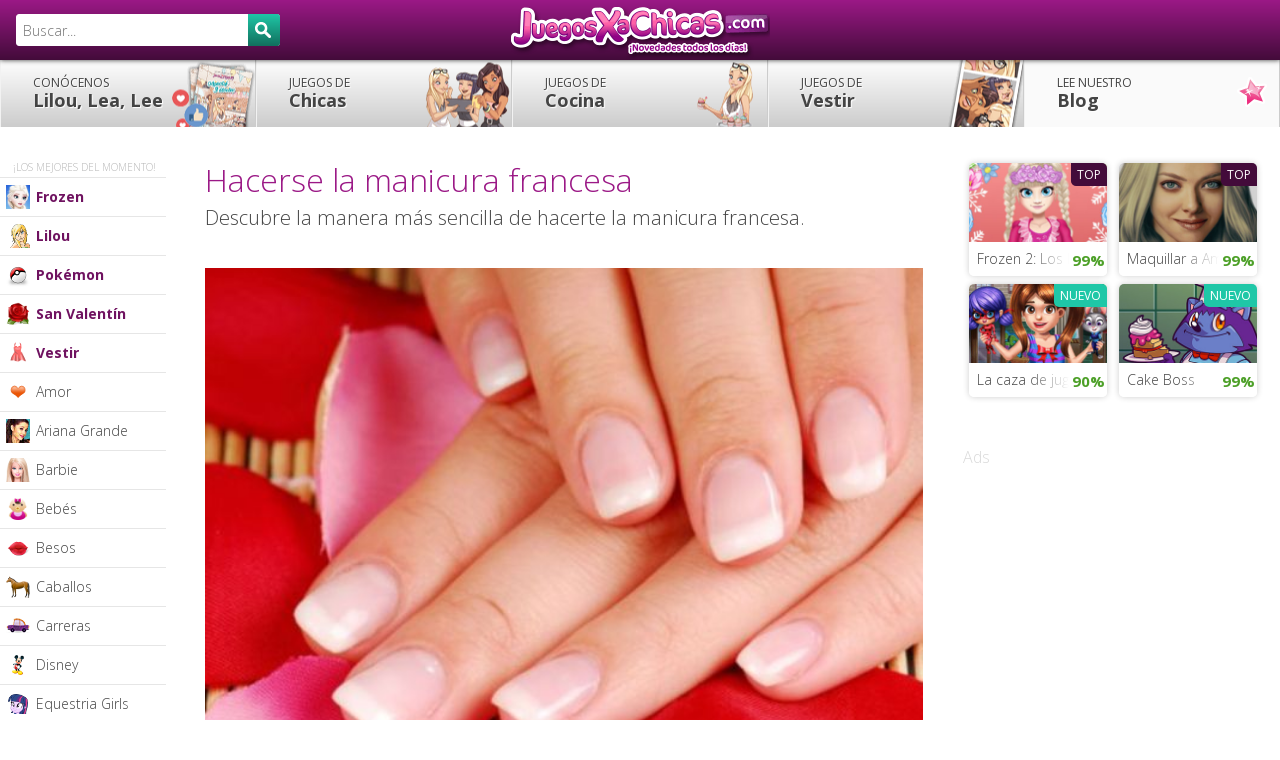

--- FILE ---
content_type: text/html; charset=utf-8
request_url: https://www.juegosxachicas.com/blog/hacerse-la-manicura-francesa.html
body_size: 12234
content:
<!doctype html><html lang="es"> <head> <title>Hacerse la manicura francesa - Blog de trucos de belleza y pelo - Juegos Xa Chicas</title> <meta name="Description" content="Descubre la manera más sencilla de hacerte la manicura francesa. Escrito por tus amigas Lilou, Lea y Lee..."/> <meta property="og:type" content="article"/> <meta property="fb:app_id" content="127138113968430"/> <meta property="og:title" content="Hacerse la manicura francesa"/> <meta property="og:site_name" content="juegos de chicas"/> <meta property="og:url" content="https://www.juegosxachicas.com/blog/hacerse-la-manicura-francesa.html"/> <meta property="og:image" content="https://www.juegosxachicas.com/local/cache-vignettes/L280xH160/0ca844211ba21d0f7555ce284930da-174ed.jpg"/> <meta property="og:image:width" content="280"/> <meta property="og:image:height" content="160"/> <meta property="og:description" content="Descubre la manera más sencilla de hacerte la manicura francesa. ¡Pulsa aquí para visitar JuegosXaChicas.com!"/> <meta name="twitter:card" content="summary_large_image"> <meta name="twitter:site" content="@LilouLeayLee"> <meta name="twitter:creator" content="@LilouLeayLee"> <meta name="twitter:title" content="Hacerse la manicura francesa"> <meta name="twitter:description" content="Descubre la manera más sencilla de hacerte la manicura francesa."> <meta name="twitter:image" content="https://cdn.juegosxachicas.com/local/cache-vignettes/L280xH160/0ca844211ba21d0f7555ce284930da-174ed.jpg"> <meta http-equiv="Content-Type" content="text/html; charset=utf-8"/> <meta name="viewport" content="width=device-width, initial-scale=1"/> <meta http-equiv="X-UA-Compatible" content="IE=edge,chrome=1"/> <meta name="theme-color" content="#9b1986"/> <link rel="shortcut icon" type="image/x-icon" href="https://cdn.juegosxachicas.com/assets/images/favicon-es.ico"/> <link rel="author" href="https://plus.google.com/u/0/b/102366082793418599874/+juegosxachicascom/posts"/> <link rel="dns-prefetch" href="//cdn.juegosxachicas.com"/> <link rel="dns-prefetch" href="//cdn.juegosxachicas.com"/> <link rel="dns-prefetch" href="//www.drim.space"/> <link rel="dns-prefetch" href="//jwpsrv.com"/> <link rel="canonical" href="https://www.juegosxachicas.com/blog/hacerse-la-manicura-francesa.html"/> <base href="https://www.juegosxachicas.com/"/> <style> .review .review-button,.review .review-button-no,#resultrating,ul.blocs-verty li,.cbutton,a.cbutton,#proban,#proload{-moz-border-radius:5px;-webkit-border-radius:5px;border-radius:5px}.review .review-count{-moz-border-radius:5px 0 0 5px;-webkit-border-radius:5px;border-radius:5px 0 0 5px}.header{background:#430b3a;background:-webkit-gradient(linear, left top, left bottom, from(#9b1986), to(#430b3a));background:-webkit-linear-gradient(top, #9b1986, #430b3a);background:-moz-linear-gradient(top, #9b1986, #430b3a);background:-ms-linear-gradient(top, #9b1986, #430b3a);background:-o-linear-gradient(top, #9b1986, #430b3a);background:linear-gradient(to bottom, #9b1986,#430b3a);filter:progid:DXImageTransform.Microsoft.gradient(startColorstr='#9b1986', endColorstr='#430b3a',GradientType=0 )}html{font-family:sans-serif;-ms-text-size-adjust:100%;-webkit-text-size-adjust:100%}body{margin:0}a{background:transparent}h1{font-size:2em;margin:0.67em 0}img{border:0}button,input{color:inherit;font:inherit;margin:0}button{overflow:visible}button{text-transform:none}button{-webkit-appearance:button;cursor:pointer}button::-moz-focus-inner,input::-moz-focus-inner{border:0;padding:0}input{line-height:normal}html,body{height:100%}body{margin:0;padding:0;font-size:15px;line-height:1.6;font-family:'Ubuntu', 'Calibri', 'Trebuchet MS', Arial, sans-serif;font-weight:normal;color:#444}@media screen and (max-width: 1250px) and (orientation: landscape) and (-webkit-min-device-pixel-ratio: 1), (max-width: 1000px){body{padding:0;font-size:14px}} .canvas-wrapper{z-index:1;position:relative;height:auto;padding:60px 0 0 0}@media screen and (max-width: 1250px) and (orientation: landscape) and (-webkit-min-device-pixel-ratio: 1), (max-width: 1000px){.canvas-wrapper{padding:0;-moz-box-shadow:-1px 0 0 rgba(0,0,0,0.1);-webkit-box-shadow:-1px 0 0 rgba(0,0,0,0.1);box-shadow:-1px 0 0 rgba(0,0,0,0.1)}} h1{font-family:'Ribeye Marrow', cursive;font-weight:normal;color:#9b1986;line-height:1.3;margin:0 0 5px 0;font-size:32px}@media screen and (max-width: 980px){h1{font-size:24px}} h3{font-weight:bold;margin:0 0 5px 0;font-size:18px}@media screen and (max-width: 980px){h3{font-size:16px}}a{color:#444;font-weight:bold}.header{width:100%;height:60px;margin:0;padding:0;background-color:#430b3a;position:fixed;top:0px;left:0;z-index:999;-moz-box-shadow:0px 0px 5px rgba(0,0,0,0.8);-webkit-box-shadow:0px 0px 5px rgba(0,0,0,0.8);box-shadow:0px 0px 5px rgba(0,0,0,0.8)}@media screen and (max-width: 1250px) and (orientation: landscape) and (-webkit-min-device-pixel-ratio: 1), (max-width: 1000px){.header{position:inherit;top:inherit}} .header-btn{float:right;position:relative}.header-btn .cbutton{margin:12px 6px 0 0}@media screen and (max-width: 980px){.header-btn{display:none}} #logo{width:260px;height:60px;position:absolute;left:50%;margin:0 -130px;background-size:100%;background-position:center center;background-repeat:no-repeat}@media screen and (max-width: 980px){#logo{width:160px;margin:0 -80px}}#logo a{width:260px;height:60px;display:block}@media screen and (max-width: 980px){#logo a{width:160px}} #canvas-menu{display:none;width:60px;height:60px;position:absolute;top:0;left:0;font-style:normal;padding:15px;cursor:pointer;z-index:1000;border-right:1px solid #430b3a}@media screen and (max-width: 1250px) and (orientation: landscape) and (-webkit-min-device-pixel-ratio: 1), (max-width: 1000px){#canvas-menu{display:block}} @media screen and (max-width: 1250px) and (orientation: landscape) and (-webkit-min-device-pixel-ratio: 1), (max-width: 1000px){.canvas-menu{position:absolute;z-index:auto;top:0;left:-241px;width:240px;height:auto;overflow:visible;display:block;float:right}} .icon-menuz{width:30px;height:30px;display:block;background:transparent url(https://cdn.juegosxachicas.com/assets/images/bkg-sprite.png?26032015) 0 -120px no-repeat}.nav-box{width:auto;height:auto;clear:both;margin:0;padding:0;position:relative;z-index:998}ul.nav{margin:0;padding:0;list-style:none;background-color:#fff;background:#ccc;background:-webkit-gradient(linear, left top, left bottom, from(#fefefe), to(#ccc));background:-webkit-linear-gradient(top, #fefefe, #ccc);background:-moz-linear-gradient(top, #fefefe, #ccc);background:-ms-linear-gradient(top, #fefefe, #ccc);background:-o-linear-gradient(top, #fefefe, #ccc);background:linear-gradient(to bottom, #fefefe,#cccccc);filter:progid:DXImageTransform.Microsoft.gradient(startColorstr='#fefefe', endColorstr='#ccc',GradientType=0 )}ul.nav li{width:20%;height:auto;display:block;float:left;margin:0;padding:0}@media screen and (max-width: 980px){ul.nav li{width:25%;text-align:center}}ul.nav li a{width:100%;height:auto;display:block;margin:0;padding:16px;font-size:18px;line-height:1.2;text-decoration:none;font-weight:bold;border-left:1px solid #f2f2f2;border-right:1px solid #ccc;text-shadow:1px 1px 1px #fff;white-space:nowrap;overflow:hidden}@media screen and (min-width: 1251px){ul.nav li a{padding-left:32px}}@media screen and (max-width: 1250px) and (orientation: landscape) and (-webkit-min-device-pixel-ratio: 1), (max-width: 1000px){ul.nav li a{width:100%;border-bottom:1px solid #ccc}}@media screen and (max-width: 980px){ul.nav li a{font-size:15px;padding:16px 8px}}@media screen and (max-width: 600px){ul.nav li a{font-size:11px;padding:8px 0 0 0;height:44px}}ul.nav li a.selected{background:#f7f7f7}ul.nav li a span{text-transform:uppercase;font-size:12px;display:block;font-weight:normal}@media screen and (max-width: 600px){ul.nav li a span{font-size:9px;padding:2px 0}}ul.nav li.nav-menu-1 a{width:100%;background-image:url(https://cdn.juegosxachicas.com/assets/images/bg-menu-1.png?26032015);background-position:right center;background-repeat:no-repeat}@media screen and (max-width: 980px){ul.nav li.nav-menu-1 a{background-image:none}}ul.nav li.nav-menu-2 a{background-image:url(https://cdn.juegosxachicas.com/assets/images/bg-menu-2.png?26032015);background-position:right center;background-repeat:no-repeat}@media screen and (max-width: 980px){ul.nav li.nav-menu-2 a{background-image:none}}ul.nav li.nav-menu-3 a{background-image:url(https://cdn.juegosxachicas.com/assets/images/bg-menu-3.png?26032015);background-position:right center;background-repeat:no-repeat}@media screen and (max-width: 980px){ul.nav li.nav-menu-3 a{background-image:none}}ul.nav li.nav-menu-4 a{background-image:url(https://cdn.juegosxachicas.com/assets/images/bg-menu-4.png?26032015);background-position:right center;background-repeat:no-repeat}@media screen and (max-width: 980px){ul.nav li.nav-menu-4 a{background-image:none}}ul.nav li.nav-menu-5 a{background-image:url(https://cdn.juegosxachicas.com/assets/images/bg-menu-5.png?26032015);background-position:right center;background-repeat:no-repeat}@media screen and (max-width: 980px){ul.nav li.nav-menu-5 a{background-image:none}} .sub-nav-position{position:absolute;left:0;top:auto;width:12%;height:auto;text-align:left;z-index:997}@media screen and (min-width: 1251px){.sub-nav-position{width:13%}}@media screen and (min-width: 1400px){.sub-nav-position{width:15%}}@media screen and (max-width: 1250px) and (orientation: landscape) and (-webkit-min-device-pixel-ratio: 1), (max-width: 1000px){.sub-nav-position{width:240px;top:60px;-moz-box-shadow:0 0 0 transparent;-webkit-box-shadow:0 0 0 transparent;box-shadow:0 0 0 transparent}} ul.sub-nav{width:100%;margin:0;padding:0;list-style:none}ul.sub-nav li{width:100%;height:auto;display:block;margin:0;padding:0;position:relative}ul.sub-nav li a{display:block;margin:0;padding:8px 0 8px 36px;text-decoration:none;font-size:12px;font-weight:normal;background:#fff;border:0;border-bottom:1px solid #e6e6e6;white-space:nowrap;overflow:hidden}@media screen and (min-width: 1251px){ul.sub-nav li a{font-size:14px}}@media screen and (max-width: 1250px) and (orientation: landscape) and (-webkit-min-device-pixel-ratio: 1), (max-width: 1000px){ul.sub-nav li a{font-size:14px}}ul.sub-nav li a .nav-img{width:24px;height:24px;display:block;position:absolute;top:7px;left:6px;z-index:60}ul.sub-nav li .end{height:auto;top:1px;bottom:1px;right:0;border-right:32px solid #fff}ul.sub-nav li.seasonal a{color:#6f1260;font-weight:bold}ul.sub-nav li.inter-nav{width:auto;height:auto;display:block;clear:both;padding:32px 0 2px 8%;font-size:10px;text-transform:uppercase;color:#b3b3b3;background:#fff;border-bottom:1px solid #e6e6e6}#search{width:280px;float:left;padding:14px 0 0 16px}@media screen and (max-width: 1250px) and (orientation: landscape) and (-webkit-min-device-pixel-ratio: 1), (max-width: 1000px){#search{width:240px;padding:14px 16px;position:absolute;left:-241px;top:0;z-index:1000;background-color:#430b3a}} #search-box{position:relative;width:100%;margin:0}#search-form{height:32px;border:1px solid #fff;-moz-border-radius:3px;-webkit-border-radius:3px;border-radius:3px;background-color:#fff;overflow:hidden}#search-text{color:#444;border-width:0;background:transparent}#search-box input[type="text"]{width:90%;padding:8px 0 6px 6px;font-size:14px;color:#444;outline:none}#search-button{position:absolute;top:0;right:0;height:32px;width:32px;font-size:14px;color:#fff;text-align:center;line-height:30px;border-width:0;background:#116f5d;background:-webkit-gradient(linear, left top, left bottom, from(#1fc7a7), to(#116f5d));background:-webkit-linear-gradient(top, #1fc7a7, #116f5d);background:-moz-linear-gradient(top, #1fc7a7, #116f5d);background:-ms-linear-gradient(top, #1fc7a7, #116f5d);background:-o-linear-gradient(top, #1fc7a7, #116f5d);background:linear-gradient(to bottom, #1fc7a7,#116f5d);filter:progid:DXImageTransform.Microsoft.gradient(startColorstr='#1fc7a7', endColorstr='#116f5d',GradientType=0 );-moz-border-radius:0px 3px 3px 0;-webkit-border-radius:0px;border-radius:0px 3px 3px 0;cursor:pointer}.social{width:360px;text-align:left;margin:16px 0;padding:0;float:left}@media screen and (max-width: 980px){.social{width:100%;padding:12px 4%;margin:0}}.hreview-aggregate{width:266px;float:right} .review{width:266px;height:70px;float:right;display:block;text-align:center;margin:16px 0;padding:0}@media screen and (max-width: 980px){.review{float:none;margin:16px auto 0 auto}}.review .review-count{width:60px;height:68px;padding:30px 0 0 0;display:block;float:left;background:#fff url(https://cdn.juegosxachicas.com/assets/images/bkg-sprite.png?26032015) -357px -63px no-repeat;border:1px solid #f0cae3;line-height:1.2;color:#444}.review .review-count .average{font-size:24px;font-weight:bold;color:#430b3a;padding-top:3px}.review .review-count-mid{width:62px;height:68px;padding:14px 0 0 0;display:block;float:left;background-color:#fff;border-top:1px solid #f0cae3;border-right:1px solid #f0cae3;border-bottom:1px solid #f0cae3;line-height:1.2;color:#444;-moz-border-radius:0 5px 5px 0;-webkit-border-radius:0;border-radius:0 5px 5px 0}.review .review-count-mid .votes{font-weight:bold;display:block}.review .review-arrow{width:0;height:0;float:left;margin:28px 3px 0 0;border-top:6px solid transparent;border-bottom:6px solid transparent;border-left:6px solid #f0cae3}.review .review-button{font-size:12px;float:left;position:relative;width:80px;height:65px;display:block;margin:0 6px 0 0;padding:42px 0 0 0;color:#fff;background:#430b3a;background:-webkit-gradient(linear, left top, left bottom, from(#9b1986), to(#430b3a));background:-webkit-linear-gradient(top, #9b1986, #430b3a);background:-moz-linear-gradient(top, #9b1986, #430b3a);background:-ms-linear-gradient(top, #9b1986, #430b3a);background:-o-linear-gradient(top, #9b1986, #430b3a);background:linear-gradient(to bottom, #9b1986,#430b3a);filter:progid:DXImageTransform.Microsoft.gradient(startColorstr='#9b1986', endColorstr='#430b3a',GradientType=0 );text-decoration:none;cursor:pointer;-moz-box-shadow:0px 3px 0px #000;-webkit-box-shadow:0px 3px 0px #000;box-shadow:0px 3px 0px #000}.review .review-button-no{font-size:12px;font-weight:bold;float:left;position:relative;width:46px;height:65px;display:block;padding:5px 0;color:#fff;background-color:#f0cae3;text-decoration:none;cursor:pointer;-moz-box-shadow:0px 3px 0px #e5a2ce;-webkit-box-shadow:0px 3px 0px #e5a2ce;box-shadow:0px 3px 0px #e5a2ce}#resultrating{width:108px;height:68px;margin-left:10px;padding:0 10px;display:none;float:left;background-color:#fff;border:1px solid #f0cae3;line-height:1.2;color:#444}.icon-search{background:transparent url(https://cdn.juegosxachicas.com/assets/images/bkg-sprite.png?26032015) -250px -100px no-repeat;width:24px;height:20px;position:absolute;top:10px;left:8px}.icon-search{background-position:-75px -100px;top:8px;left:7px}.loveit,.hateit{background:transparent url(https://cdn.juegosxachicas.com/assets/images/bkg-sprite.png?26032015) -325px top no-repeat;width:20px;height:25px;position:absolute;top:12px;left:30px}.hateit{background-position:-325px -25px;top:21px;left:14px}.global{width:100%;display:block;margin:0 auto;padding:0}.global .container{width:auto;height:auto;margin:0 auto;padding:0 312px 0 10px;display:block;position:relative}@media screen and (min-width: 1251px){.global .container{margin:0 auto 0 14%;padding:0 340px 0 10px}}@media screen and (min-width: 1400px){.global .container{margin:0 auto 0 18%;padding:0 400px 0 10px}}@media screen and (max-width: 980px){.global .container{width:auto;float:none;border:none;margin:0 auto;padding:0}}.toptitle{margin:0;padding:16px 0}@media screen and (max-width: 1250px) and (orientation: landscape) and (-webkit-min-device-pixel-ratio: 1), (max-width: 1000px){.toptitle{padding:12px 16px}} .subtitle{font-family:'Ribeye Marrow', cursive;display:inline;color:#9b1986;font-size:24px;display:block;padding:16px 0 4px 0;clear:both}@media screen and (max-width: 980px){.subtitle{font-size:20px;text-align:center;padding:4px 0}}.subtitle h3{font-weight:normal}.box{width:100%;height:auto;margin:0 300px 0 0;padding:0;vertical-align:top;float:left}@media screen and (max-width: 1250px) and (orientation: landscape) and (-webkit-min-device-pixel-ratio: 1), (max-width: 1000px){.box{width:auto;float:none;clear:both;margin:0}}.box.stamp{width:300px;margin:0;padding:0 0 10px 0;float:right;position:absolute;top:0;right:12px}@media screen and (min-width: 1251px){.box.stamp{right:16px}}@media screen and (min-width: 1400px){.box.stamp{right:50px}}@media screen and (max-width: 980px){.box.stamp{display:none}}.box.content{margin:0 0 6px 0;padding:16px;text-align:justify}@media screen and (max-width: 1250px) and (orientation: landscape) and (-webkit-min-device-pixel-ratio: 1), (max-width: 1000px){.box.content{width:auto;float:none;clear:both;text-align:left}}@media screen and (max-width: 980px){.box.content{padding:8px 16px}}@med}@med}.disclaimer-box{position:fixed;bottom:0;right:0;width:240px;height:auto;background:rgba(67,11,58,0.8);padding:16px 16px 0 16px;-moz-border-radius:5px 0 0 0;-webkit-border-radius:5px;border-radius:5px 0 0 0}.disclaimer-box-txt{font-size:12px;color:#fff;line-height:1.2}.disclaimer-box-txt a{color:#fff}.subtitle-au{font-size:16px;color:#d9d9d9;padding:24px 0 9px 0}#skinbanner{width:auto;height:auto;display:block;margin:0 auto;padding:0;text-align:center}.au300,.au728{width:300px;height:auto;margin:0 auto;padding:0;text-align:center}.au728{width:728px}ul.blocs-verty{margin:0;padding:0;list-style:none;text-align:left;vertical-align:top}@media screen and (max-width: 980px){ul.blocs-verty{text-align:center}}ul.blocs-verty li{width:23%;height:auto;margin:0 2% 18px 0;padding:0;float:left;list-style:none;vertical-align:top;position:relative;overflow:hidden;-moz-box-shadow:0px 0px 6px rgba(0,0,0,0.2);-webkit-box-shadow:0px 0px 6px rgba(0,0,0,0.2);box-shadow:0px 0px 6px rgba(0,0,0,0.2)}@media screen and (max-width: 980px){ul.blocs-verty li{width:44%;margin:0 0 12px 4%}}ul.blocs-verty li img{width:100%;height:auto;min-height:32px}ul.blocs-verty li a.title{width:auto;height:34px;display:block;font-weight:normal;white-space:nowrap;overflow:hidden;color:#444;text-decoration:none;text-align:left;font-size:14px;padding:6px 8px 4px 8px;background-color:#fff}ul.blocs-verty li .rate{width:38px;height:34px;padding:6px 0;color:#c78a17;background:#fff;display:block;position:absolute;bottom:0px;right:0px;z-index:51;font-weight:bold;text-align:center}ul.blocs-verty li .rate.great{color:#4da028}ul.blocs-verty.list{width:100%;margin:16px auto 16px auto}@media screen and (min-width: 1251px){ul.blocs-verty.list{width:100%}}@media screen and (max-width: 1080px){ul.blocs-verty.list{width:160px;margin:0 auto}}ul.blocs-verty.list li{width:46%;margin:0 2% 8px 2%}@media screen and (max-width: 1080px){ul.blocs-verty.list li{width:96%}}@media screen and (max-width: 1080px){#au-game{display:none}} .end{width:40px;height:34px;display:block;position:absolute;bottom:0px;right:38px;z-index:50;background-image:-moz-linear-gradient(left, rgba(255,255,255,0), #fff);background-image:-ms-linear-gradient(left, rgba(255,255,255,0), #fff);background-image:-o-linear-gradient(left, rgba(255,255,255,0), #fff);background-image:-webkit-gradient(linear, left top, right top, color-stop(0%, rgba(255,255,255,0)), color-stop(100%, #fff));background-image:-webkit-linear-gradient(left, rgba(255,255,255,0), #fff);background:linear-gradient(to right, rgba(255,255,255,0),#ffffff);filter:progid:DXImageTransform.Microsoft.gradient(GradientType=1,StartColorStr='#00ffffff',EndColorStr='#ffffff')} .new,.rocks{position:absolute;top:0;right:0;-moz-border-radius:0 0 0 5px;-webkit-border-radius:0;border-radius:0 0 0 5px;color:#fff;background:#1fc7a7;font-size:12px;font-weight:bold;text-transform:uppercase;padding:2px 6px;text-decoration:none}.rocks{background:#430b3a}.cbutton,a.cbutton{width:auto;display:inline-block;color:#FFF;font-size:14px;font-weight:bold;text-decoration:none;text-align:center;margin:12px 0 24px 0;padding:6px 12px;white-space:nowrap;cursor:pointer;background:#116f5d;background:-webkit-gradient(linear, left top, left bottom, from(#1fc7a7), to(#116f5d));background:-webkit-linear-gradient(top, #1fc7a7, #116f5d);background:-moz-linear-gradient(top, #1fc7a7, #116f5d);background:-ms-linear-gradient(top, #1fc7a7, #116f5d);background:-o-linear-gradient(top, #1fc7a7, #116f5d);background:linear-gradient(to bottom, #1fc7a7,#116f5d);filter:progid:DXImageTransform.Microsoft.gradient(startColorstr='#1fc7a7', endColorstr='#116f5d',GradientType=0 );-moz-box-shadow:0px 3px 0px #0a4338;-webkit-box-shadow:0px 3px 0px #0a4338;box-shadow:0px 3px 0px #0a4338}@media screen and (max-width: 980px){.cbutton,a.cbutton{width:auto;display:block;clear:both;text-align:center;padding:10px;margin:16px 4%;float:none}}#proban{width:auto;height:auto;display:block;text-align:center;padding:24px 0 24px 0;margin:0 auto;background:#f7f7f7;border:1px solid #e6e6e6}@media screen and (max-width: 1250px) and (orientation: landscape) and (-webkit-min-device-pixel-ratio: 1), (max-width: 1000px){#proban{padding:16px 0}} #loadingvideo{width:640px;height:360px;display:block;margin:0 auto}@media screen and (max-width: 980px){#loadingvideo{width:auto;height:auto}} #loadingvideoimg{width:640px;height:360px;display:block;margin:0 auto;padding-top:140px}@media screen and (max-width: 980px){#loadingvideoimg{width:auto;height:auto;padding-top:60px}} #prodisplay{width:640px;margin:0 auto 0 auto;padding:0;overflow:hidden}@media screen and (max-width: 1250px) and (orientation: landscape) and (-webkit-min-device-pixel-ratio: 1), (max-width: 1000px){#prodisplay{width:auto;height:auto;clear:both;margin-top:32px}} #probox{display:none}#proloadbox{margin:0 auto;padding:16px 0 0 0}#proload{width:160px;height:20px;margin:0 auto;border:1px solid #e0e0e0;overflow:hidden;background:#e0e0e0}#probar{height:20px;float:left;background:#430b3a;background:-webkit-gradient(linear, left top, left bottom, from(#c621ac), to(#430b3a));background:-webkit-linear-gradient(top, #c621ac, #430b3a);background:-moz-linear-gradient(top, #c621ac, #430b3a);background:-ms-linear-gradient(top, #c621ac, #430b3a);background:-o-linear-gradient(top, #c621ac, #430b3a);background:linear-gradient(to bottom, #c621ac,#430b3a);filter:progid:DXImageTransform.Microsoft.gradient(startColorstr='#c621ac', endColorstr='#430b3a',GradientType=0 )}.protxt{width:auto;height:auto;min-height:54px;text-align:center;padding:15px 5% 0 5%}#footer{padding:0}#nav-4,#nav-5{display:none;margin:0;padding:0;cursor:pointer;float:right}@media screen and (max-width: 1250px) and (orientation: landscape) and (-webkit-min-device-pixel-ratio: 1), (max-width: 1000px){#nav-4,#nav-5{display:block}} .icon-pluz{width:40px;height:40px;display:block;margin:0 auto;padding:0;text-align:center;position:relative}.icon-pluz .bar-h,.icon-pluz .bar-v{width:24px;height:4px;display:block;background-color:#f0cae3;margin:0 auto;position:absolute;top:18px;left:8px}.icon-pluz .bar-v{width:4px;height:24px;top:8px;left:18px}.box-iframe{position:relative;padding-bottom:56.25%;padding-top:25px;height:0}.box-iframe iframe{position:absolute;top:0;left:0;width:100%;height:100%;border:0}.box-iframe{margin:16px auto}*,*:before,*:after{-moz-box-sizing:border-box;-webkit-box-sizing:border-box;box-sizing:border-box}.clearfix:before,.clearfix:after{content:"";display:table}.clearfix:after{clear:both}.clearfix{*zoom:1}.pull-left{float:left}.ir{border:0;font:0/0 a;text-shadow:none;color:transparent}img{vertical-align:middle}body{-webkit-tap-highlight-color:rgba(255,255,255,0);-webkit-tap-highlight-color:transparent} </style> </head><body id="to-top" class="skin"> <div id="vmv3-ad-manager" style="display:none"></div> <div class="canvas-wrapper clearfix"> <ins data-revive-zoneid="369" data-revive-id="9ac24f22097860633336519a0fe82a83"></ins> <div class="header clearfix"> <div class="global clearfix"> <div id="logo" style="background-image: url(https://cdn.juegosxachicas.com/IMG/siteon0.png);"><a href="https://www.juegosxachicas.com/" title="Juegos de chicas" class="ir">JuegosXaChicas.com</a></div> <div id="search"> <div id='search-box'> <form action='https://www.juegosxachicas.com/busqueda/' id='search-form' method='get' target='_top'> <input id='search-text' name='recherche' placeholder='Buscar...' type='text' autocomplete='off'/> <button id='search-button' type='submit'><span class="icon-search"></span></button> </form> </div> </div> </div> </div>  <div id='skinbanner'> <ins data-revive-zoneid="368" data-revive-id="9ac24f22097860633336519a0fe82a83"></ins> <script type='text/javascript'> var m3_u = 'https://www.drim.space/www/delivery/ajs.php'; var m3_r = Math.floor(Math.random()*99999999999); if (!document.MAX_used) document.MAX_used = ','; document.write ("<scr"+"ipt type='text/javascript' src='"+m3_u); document.write ("?zoneid=460"); document.write ('&amp;cb=' + m3_r); if (document.MAX_used != ',') document.write ("&amp;exclude=" + document.MAX_used); document.write (document.charset ? '&amp;charset='+document.charset : (document.characterSet ? '&amp;charset='+document.characterSet : '')); document.write ("&amp;loc=" + escape(window.location)); if (document.referrer) document.write ("&amp;referer=" + escape(document.referrer)); if (document.context) document.write ("&context=" + escape(document.context)); if (document.mmm_fo) document.write ("&amp;mmm_fo=1"); document.write ("'><\/scr"+"ipt>"); </script><noscript><a href='https://www.drim.space/www/delivery/ck.php?n=aaedb462&amp;cb=INSERT_RANDOM_NUMBER_HERE' target='_blank'><img src='https://www.drim.space/www/delivery/avw.php?zoneid=460&amp;cb=INSERT_RANDOM_NUMBER_HERE&amp;n=aaedb462' border='0' alt=''/></a></noscript> </div> <div class="global global-content clearfix">  <div class="nav-box"> <ul class="nav clearfix"> <ins data-revive-zoneid="408" data-revive-id="9ac24f22097860633336519a0fe82a83"></ins> <li class="nav-menu nav-menu-1"><a href="https://www.juegosxachicas.com/blog/lilou-lea-lee.html" title="Conócenos Lilou, Lea, Lee" ><span>Conócenos</span> Lilou, Lea, Lee</a></li> <li class="nav-menu nav-menu-2"><a href="https://www.juegosxachicas.com/" title="Juegos de chicas" ><span>Juegos de</span> Chicas</a></li> <li class="nav-menu nav-menu-3"><a href="https://www.juegosxachicas.com/-cocina-/" title="Juegos de cocina" ><span>Juegos de</span> Cocina</a></li> <li class="nav-menu nav-menu-4"><a href="https://www.juegosxachicas.com/-vestir-/" title="Juegos de vestir" ><span>Juegos de</span> Vestir</a></li> <li class="nav-menu nav-menu-5"><a href="https://www.juegosxachicas.com/blog/" title="Lee nuestro blog" class="selected" ><span>Lee nuestro</span> Blog</a></li> </ul></div><div id="canvas-menu" class="jscanvas-open"><span class="canvas-icon icon-menuz"></span></div><div class="canvas-menu"> <div class="sub-nav-position"> <ul class="sub-nav"><li class="inter-nav">¡Los mejores del momento!</li> <li class="seasonal"><a href="https://www.juegosxachicas.com/-frozen-/" title="Juegos de Frozen" ><span class="nav-img"><img src="https://cdn.juegosxachicas.com/IMG/moton883.png" width="24" height="24" alt="Frozen"></span> Frozen<span class="end"></span></a></li> <li class="seasonal"><a href="https://www.juegosxachicas.com/-lilou-/" title="Juegos favoritos de Lilou" ><span class="nav-img"><img src="https://cdn.juegosxachicas.com/IMG/moton969.png" width="24" height="24" alt="Lilou"></span> Lilou<span class="end"></span></a></li> <li class="seasonal"><a href="https://www.juegosxachicas.com/-pokemon-/" title="Juegos de Pokémon" ><span class="nav-img"><img src="https://cdn.juegosxachicas.com/IMG/moton827.png" width="24" height="24" alt="Pokémon"></span> Pokémon<span class="end"></span></a></li> <li class="seasonal"><a href="https://www.juegosxachicas.com/-san-valentin-/" title="Juegos de San Valentín" ><span class="nav-img"><img src="https://cdn.juegosxachicas.com/IMG/moton71.png" width="24" height="24" alt="San Valentín"></span> San Valentín<span class="end"></span></a></li> <li class="seasonal"><a href="https://www.juegosxachicas.com/-vestir-/" title="Juegos de vestir" ><span class="nav-img"><img src="https://cdn.juegosxachicas.com/IMG/moton837.png" width="24" height="24" alt="vestir"></span> Vestir<span class="end"></span></a></li> <li><a href="https://www.juegosxachicas.com/-amor-/" title="Juegos de amor" ><span class="nav-img"><img src="https://cdn.juegosxachicas.com/IMG/moton40.png" width="24" height="24" alt="amor"></span> Amor<span class="end"></span></a></li> <li><a href="https://www.juegosxachicas.com/-ariana-grande-/" title="Juegos de Ariana Grande" ><span class="nav-img"><img src="https://cdn.juegosxachicas.com/IMG/moton981.jpg" width="24" height="24" alt="Ariana Grande"></span> Ariana Grande<span class="end"></span></a></li> <li><a href="https://www.juegosxachicas.com/-barbie-/" title="Juegos de Barbie" ><span class="nav-img"><img src="https://cdn.juegosxachicas.com/IMG/moton38.png" width="24" height="24" alt="Barbie"></span> Barbie<span class="end"></span></a></li> <li><a href="https://www.juegosxachicas.com/-bebes-/" title="Juegos de bebés" ><span class="nav-img"><img src="https://cdn.juegosxachicas.com/IMG/moton68.png" width="24" height="24" alt="bebés"></span> Bebés<span class="end"></span></a></li> <li><a href="https://www.juegosxachicas.com/-besos-/" title="Juegos de besos" ><span class="nav-img"><img src="https://cdn.juegosxachicas.com/IMG/moton45.png" width="24" height="24" alt="besos"></span> Besos<span class="end"></span></a></li> <li><a href="https://www.juegosxachicas.com/-caballos-/" title="Juegos de caballos" ><span class="nav-img"><img src="https://cdn.juegosxachicas.com/IMG/moton35.png" width="24" height="24" alt="caballos"></span> Caballos<span class="end"></span></a></li> <li><a href="https://www.juegosxachicas.com/-carreras-/" title="Juegos de carreras" ><span class="nav-img"><img src="https://cdn.juegosxachicas.com/IMG/moton64.png" width="24" height="24" alt="carreras"></span> Carreras<span class="end"></span></a></li> <li><a href="https://www.juegosxachicas.com/-disney-/" title="Juegos de Disney" ><span class="nav-img"><img src="https://cdn.juegosxachicas.com/IMG/moton36.png" width="24" height="24" alt="Disney"></span> Disney<span class="end"></span></a></li> <li><a href="https://www.juegosxachicas.com/-equestria-girls-/" title="Juegos de Equestria Girls" ><span class="nav-img"><img src="https://cdn.juegosxachicas.com/IMG/moton931.png" width="24" height="24" alt="Equestria Girls"></span> Equestria Girls<span class="end"></span></a></li> <li><a href="https://www.juegosxachicas.com/-ever-after-high-/" title="Juegos de Ever After High" ><span class="nav-img"><img src="https://cdn.juegosxachicas.com/IMG/moton825.png" width="24" height="24" alt="Ever After High"></span> Ever After High<span class="end"></span></a></li> <li><a href="https://www.juegosxachicas.com/-hora-de-aventura-/" title="Juegos de Hora de Aventura" ><span class="nav-img"><img src="https://cdn.juegosxachicas.com/IMG/moton993.png" width="24" height="24" alt="Hora de Aventura"></span> Hora de Aventura<span class="end"></span></a></li> <li><a href="https://www.juegosxachicas.com/-lea-/" title="Juegos favoritos de Lea" ><span class="nav-img"><img src="https://cdn.juegosxachicas.com/IMG/moton971.png" width="24" height="24" alt="Lea"></span> Lea<span class="end"></span></a></li> <li><a href="https://www.juegosxachicas.com/-lee-/" title="Juegos favoritos de Lee" ><span class="nav-img"><img src="https://cdn.juegosxachicas.com/IMG/moton973.png" width="24" height="24" alt="Lee"></span> Lee<span class="end"></span></a></li> <li><a href="https://www.juegosxachicas.com/-los-descendientes-/" title="Juegos de Los Descendientes" ><span class="nav-img"><img src="https://cdn.juegosxachicas.com/IMG/moton989.png" width="24" height="24" alt="Los Descendientes"></span> Los Descendientes<span class="end"></span></a></li> <li><a href="https://www.juegosxachicas.com/-maquillar-/" title="Juegos de maquillar" ><span class="nav-img"><img src="https://cdn.juegosxachicas.com/IMG/moton214.png" width="24" height="24" alt="maquillar"></span> Maquillar<span class="end"></span></a></li> <li><a href="https://www.juegosxachicas.com/-minions-/" title="Juegos de minions" ><span class="nav-img"><img src="https://cdn.juegosxachicas.com/IMG/moton871.png" width="24" height="24" alt="minions"></span> Minions<span class="end"></span></a></li> <li><a href="https://www.juegosxachicas.com/-monster-high-/" title="Juegos de Monster High" ><span class="nav-img"><img src="https://cdn.juegosxachicas.com/IMG/moton424.png" width="24" height="24" alt="Monster High"></span> Monster High<span class="end"></span></a></li> <li><a href="https://www.juegosxachicas.com/-my-little-pony-/" title="Juegos de My Little Pony" ><span class="nav-img"><img src="https://cdn.juegosxachicas.com/IMG/moton859.png" width="24" height="24" alt="My Little Pony"></span> My Little Pony<span class="end"></span></a></li> <li><a href="https://www.juegosxachicas.com/-princesa-sofia-/" title="Juegos de Princesa Sofia" ><span class="nav-img"><img src="https://cdn.juegosxachicas.com/IMG/moton901.png" width="24" height="24" alt="Princesa Sofia"></span> Princesa Sofia<span class="end"></span></a></li> <li><a href="https://www.juegosxachicas.com/-sirenas-/" title="Juegos de sirenas" ><span class="nav-img"><img src="https://cdn.juegosxachicas.com/IMG/moton67.png" width="24" height="24" alt="sirenas"></span> Sirenas<span class="end"></span></a></li> <li><a href="https://www.juegosxachicas.com/-violetta-/" title="Juegos de Violetta" ><span class="nav-img"><img src="https://cdn.juegosxachicas.com/IMG/moton867.png" width="24" height="24" alt="Violetta"></span> Violetta<span class="end"></span></a></li> </ul> <ul class="sub-nav"> <li class="inter-nav">Blog &amp; cosas divertidas...</li> <li><a href="https://www.juegosxachicas.com/-inspiratrices-/" title="Modelos a seguir para chicas sin miedo" class="rub3" ><span class="nav-img"><img src="https://cdn.juegosxachicas.com/IMG/moton909.png" width="24" height="24" alt="Modelos a seguir para chicas sin miedo"></span> Inspiratrices<span class="end"></span></a></li> <li><a href="https://www.juegosxachicas.com/-ocio-/" title="Películas, series y ocio recomendados por lilou, lea y lee." class="rub3" ><span class="nav-img"><img src="https://cdn.juegosxachicas.com/IMG/moton887.png" width="24" height="24" alt="Películas, series y ocio recomendados por Lilou, Lea y Lee."></span> Ocio<span class="end"></span></a></li> <li><a href="https://www.juegosxachicas.com/-trucos-de-belleza-/" title="Los consejos de lilou, lea y lee para que tengas la piel y el pelo perfectos." class="selected rub3" ><span class="nav-img"><img src="https://cdn.juegosxachicas.com/IMG/moton674.png" width="24" height="24" alt="Los consejos de Lilou, Lea y Lee para que tengas la piel y el pelo perfectos."></span> Trucos de belleza y pelo<span class="end"></span></a></li> <li><a href="https://www.juegosxachicas.com/-trucos-de-moda-/" title="El blog de moda para chicas de lilou, lea y lee." class="rub3" ><span class="nav-img"><img src="https://cdn.juegosxachicas.com/IMG/moton885.png" width="24" height="24" alt="El blog de moda para chicas de Lilou, Lea y Lee."></span> Trucos de moda<span class="end"></span></a></li> <li><a href="https://www.juegosxachicas.com/-foro-/" title="Tu rincón para charlar entre amigas." class="rub3" ><span class="nav-img"><img src="https://cdn.juegosxachicas.com/IMG/moton895.png" width="24" height="24" alt="Tu rincón para charlar entre amigas."></span> Foro<span class="end"></span></a></li> <li><a href="https://www.juegosxachicas.com/-quiero-ser-/" title="Trabajos modernos para chicas ambiciosas" class="rub3" ><span class="nav-img"><img src="https://cdn.juegosxachicas.com/IMG/moton911.png" width="24" height="24" alt="Trabajos modernos para chicas ambiciosas"></span> Quiero ser<span class="end"></span></a></li> <li><a href="https://www.juegosxachicas.com/-cosas-divertidas-/" title="Lo más gracioso de internet, recopilado por lilou, lea y lee." class="rub3" ><span class="nav-img"><img src="https://cdn.juegosxachicas.com/IMG/moton784.png" width="24" height="24" alt="Lo más gracioso de Internet, recopilado por Lilou, Lea y Lee."></span> Cosas divertidas<span class="end"></span></a></li> <li><a href="https://www.juegosxachicas.com/-cuestiones-personales-/" title="Consejos personales para chicas y adolescentes, por lilou, lea y lee." class="rub3" ><span class="nav-img"><img src="https://cdn.juegosxachicas.com/IMG/moton654.png" width="24" height="24" alt="Consejos personales para chicas y adolescentes, por Lilou, Lea y Lee."></span> Cuestiones personales<span class="end"></span></a></li> <li><a href="https://www.juegosxachicas.com/-horoscopo-/" title="El horóscopo para chicas de todos los signos del zodíaco." class="rub3" ><span class="nav-img"><img src="https://cdn.juegosxachicas.com/IMG/moton897.png" width="24" height="24" alt="El horóscopo para chicas de todos los signos del Zodíaco."></span> Horóscopo<span class="end"></span></a></li> <li><a href="https://www.juegosxachicas.com/-music-/" title="¡no te pierdas el vídeo de tus canciones favoritas!" class="rub3" ><span class="nav-img"><img src="https://cdn.juegosxachicas.com/IMG/moton3.png" width="24" height="24" alt="¡No te pierdas el vídeo de tus canciones favoritas!"></span> Vídeos musicales<span class="end"></span></a></li> <li><a href="https://www.juegosxachicas.com/-cotilleos-de-famosos-/" title="¡conoce el lado más íntimo y personal de las estrellas con lilou, lea y lee!" class="rub3" ><span class="nav-img"><img src="https://cdn.juegosxachicas.com/IMG/moton664.png" width="24" height="24" alt="¡Conoce el lado más íntimo y personal de las estrellas con Lilou, Lea y Lee!"></span> Cotilleos de famosos<span class="end"></span></a></li> </ul> </div> </div> <div class="container container-blog clearfix"> <div class="toptitle clearfix"> <h1>Hacerse la manicura francesa</h1> <h2>Descubre la manera más sencilla de hacerte la manicura francesa.</h2> </div> <div class="box content content-blog"> <div class="lfloat"><img src="https://cdn.juegosxachicas.com/IMG/jpg/manicura-3.jpg" width="600" height="450" alt="" class="photo"/></div> <div class="box clearfix"> <div class="hreview-aggregate minhgt clearfix"> <div class="social clearfix"> <div class="social-box"> <div class="social-button"><a href="#" onclick="javascript:window.open('https://www.facebook.com/sharer/sharer.php?u=https%3A%2F%2Fwww.juegosxachicas.com%2Fblog%2Fhacerse-la-manicura-francesa.html','Facebook Share','width=520,height=400'); return false" title="Compartir en Facebook" class="fb"><span class="social-count">-</span><span class="icon-fb"></span>Compartir</a></div> </div><div class="social-box"> <div class="social-button"><a href="#" onclick="javascript:window.open('https://twitter.com/share?url=https%3A%2F%2Fwww.juegosxachicas.com%2Fblog%2Fhacerse-la-manicura-francesa.html&amp;text=¡Me encanta! Hacerse%20la%20manicura%20francesa&amp;via=Juegosxachicas.com','Twitter Share','width=520,height=400'); return false" title="Compartir en Twitter" class="tw"><div class="social-count">-</div><span class="icon-tw"></span>Tweet</a></div> </div> </div> <div class="review"> <div class="review-count"> <span class="rating"> <span class="prate"></span> <span class="average">3</span>/<span class="best">5</span> </span> </div> <div class="review-count-mid"><span class="votes">4</span> votos</div> <div id="resultrating"></div><div id="rateoption"><div id="ratearticle"><div class="review-arrow"></div><div class="review-button rate-love-26084" like="rate-love-26084"><span class="loveit"></span><span class="loveittxt" >Me gusta</span></div><div class="review-button-no rate-hate-26084" like="rate-hate-26084"><span class="hateit"></span></div></div></div> </div> </div> </div> <p>¿Has probado alguna vez a hacerte la manicura francesa y no te ha salido bien? Eso es porque no conoces el truco del almendruco… ¡Utilizar celo o pegatinas!</p><p>Es muy sencillo si sigues los siguientes pasos:</p><p>-&nbsp;Primero limpia y lima tus uñas para darles la forma perfecta.<br/>-&nbsp;Luego aplícate una capa de esmalte transparente para darles brillo y fuerza a tus uñas.<br/>-&nbsp;Y ahora viene el factor clave: cuando el esmalte esté seco ponte celo o pegatinas dejando libre la punta de las uñas, y pinta la punta con esmalte blanco. <br/>-&nbsp;Cuando el esmalte esté completamente seco, retira las pegatinas o el celo con cuidado.<br/>-&nbsp;Para terminar pinta tus uñas con un esmalte color porcelana.</p><p>Voilà! El resultado es fantástico. Este esmalte es ideal para combinar con ropa elegante y estilosa. Puedes quedar con una amiga para haceros la manicura y divertiros un rato, ¡una sesión de belleza puede ser una excusa perfecta para pasarlo bien con tus best friends!</p> <p class="author"><small>por <a href="https://plus.google.com/u/0/b/102366082793418599874/?rel=author" rel="author" title="Lilou, Lea y Lee" target="_blank">Lilou, Lea y Lee</a></small></p> <div class="social onpage clearfix"> <div class="social-box"> <div class="social-button"><a href="#" onclick="javascript:window.open('https://www.facebook.com/sharer/sharer.php?u=https%3A%2F%2Fwww.juegosxachicas.com%2Fblog%2Fhacerse-la-manicura-francesa.html','Facebook Share','width=520,height=400'); return false" title="Compartir en Facebook" class="fb"><span class="social-count">-</span><span class="icon-fb"></span>Compartir</a></div> </div><div class="social-box"> <div class="social-button"><a href="#" onclick="javascript:window.open('https://twitter.com/share?url=https%3A%2F%2Fwww.juegosxachicas.com%2Fblog%2Fhacerse-la-manicura-francesa.html&amp;text=¡Me encanta! Hacerse%20la%20manicura%20francesa&amp;via=Juegosxachicas.com','Twitter Share','width=520,height=400'); return false" title="Compartir en Twitter" class="tw"><div class="social-count">-</div><span class="icon-tw"></span>Tweet</a></div> </div></div> </div> <div class="box w300 stamp medbox"> <ul class="blocs-verty list clearfix" style="padding-top:20px;" > <li><a href="https://www.juegosxachicas.com/juegos/frozen-2-los-looks-de-elsa.html" title="Frozen 2: Los looks de Elsa" ><img src="https://cdn.juegosxachicas.com/local/cache-vignettes/L280xH160/game_43937-a892f.jpg" width="140" height="80" alt="Frozen 2: Los looks de Elsa"/></a> <span class="rocks" title="Juego mejor valorado">Top</span> <a href="https://www.juegosxachicas.com/juegos/frozen-2-los-looks-de-elsa.html" title="Frozen 2: Los looks de Elsa" class="title">Frozen 2: Los looks de Elsa<span class="end"></span></a> <span class="rate great">99%</span> </li> <li><a href="https://www.juegosxachicas.com/juegos/maquillar-a-amanda-seyfried.html" title="Maquillar a Amanda Seyfried" ><img src="https://cdn.juegosxachicas.com/local/cache-vignettes/L280xH160/fmb-amanda-seyfried-c559d.jpg" width="140" height="80" alt="Maquillar a Amanda Seyfried"/></a> <span class="rocks" title="Juego mejor valorado">Top</span> <a href="https://www.juegosxachicas.com/juegos/maquillar-a-amanda-seyfried.html" title="Maquillar a Amanda Seyfried" class="title">Maquillar a Amanda Seyfried<span class="end"></span></a> <span class="rate great">99%</span> </li> <li><a href="https://www.juegosxachicas.com/juegos/la-caza-de-juguetes-perdidos-de-la.html" title="La caza de juguetes perdidos de la princesa" ><img src="https://cdn.juegosxachicas.com/local/cache-vignettes/L280xH160/game_43873-92af0.jpg" width="140" height="80" alt="La caza de juguetes perdidos de la princesa"/></a> <span class="new" title="Juego nuevo">Nuevo</span> <a href="https://www.juegosxachicas.com/juegos/la-caza-de-juguetes-perdidos-de-la.html" title="La caza de juguetes perdidos de la princesa" class="title">La caza de juguetes perdidos de la princesa<span class="end"></span></a> <span class="rate great">90%</span> </li> <li><a href="https://www.juegosxachicas.com/juegos/cake-boss.html" title="Cake Boss" ><img src="https://cdn.juegosxachicas.com/local/cache-vignettes/L280xH160/cake-topping-d1906.jpg" width="140" height="80" alt="Cake Boss"/></a> <span class="new" title="Juego nuevo">Nuevo</span> <a href="https://www.juegosxachicas.com/juegos/cake-boss.html" title="Cake Boss" class="title">Cake Boss<span class="end"></span></a> <span class="rate great">99%</span> </li> </ul> <div class="subtitle subtitle-au">Ads</div> <div class="au300"> <ins data-revive-zoneid="365" data-revive-id="9ac24f22097860633336519a0fe82a83"></ins> </div> </div> <div class="box clearfix"> <div class="auextend clearfix"> <div class="subtitle subtitle-au">Ads</div> <div class="au300"> <ins data-revive-zoneid="364" data-revive-id="9ac24f22097860633336519a0fe82a83"></ins> </div> </div> <ul class="blocs-verty ptop"> <li><a href="https://www.juegosxachicas.com/blog/limpieza-facial-para-chicas.html#bottom " title="Limpieza facial para chicas" ><img src="https://cdn.juegosxachicas.com/local/cache-vignettes/L280xH160/14becbf343cfb0ad55b95478d4e0f3-5c7a4.jpg" width="140" height="80" alt="Limpieza facial para chicas"/></a><a href="https://www.juegosxachicas.com/blog/limpieza-facial-para-chicas.html" title="Limpieza facial para chicas" class="title">Limpieza facial para chicas<span class="end"></span></a> <span class="rate">71%</span> </li> <li><a href="https://www.juegosxachicas.com/blog/trenza-facil-y-rapida-peinado-para.html#bottom " title="Trenza fácil y rápida - Peinado para el colegio (vídeo)" ><img src="https://cdn.juegosxachicas.com/local/cache-vignettes/L280xH160/5d32defe1e7d29c7f6821b2db44284-6d957.jpg" width="140" height="80" alt="Trenza fácil y rápida - Peinado para el colegio (vídeo)"/></a><a href="https://www.juegosxachicas.com/blog/trenza-facil-y-rapida-peinado-para.html" title="Trenza fácil y rápida - Peinado para el colegio (vídeo)" class="title">Trenza fácil y rápida - Peinado para el colegio (vídeo)<span class="end"></span></a> <span class="rate"></span> </li> <li><a href="https://www.juegosxachicas.com/blog/a-la-caza-del-tesoro-digo-de-la.html#bottom " title="¡Se busca esta manicura! Recompensa: 3.000 Deez." ><img src="https://cdn.juegosxachicas.com/local/cache-vignettes/L280xH160/47d5b064935b80e5e0170d89f381ac-d7afe.jpg" width="140" height="80" alt="¡Se busca esta manicura! Recompensa: 3.000 Deez."/></a><a href="https://www.juegosxachicas.com/blog/a-la-caza-del-tesoro-digo-de-la.html" title="¡Se busca esta manicura! Recompensa: 3.000 Deez." class="title">¡Se busca esta manicura! Recompensa: 3.000 Deez.<span class="end"></span></a> <span class="rate great">97%</span> </li> <li><a href="https://www.juegosxachicas.com/blog/munecas-monster-high-maquillaje.html#bottom " title="Muñecas Monster High - ¡Maquillaje para chicas! (vídeo)" ><img src="https://cdn.juegosxachicas.com/local/cache-vignettes/L280xH160/5307474300b1d4990fd5c5206ed9c1-585ca.jpg" width="140" height="80" alt="Muñecas Monster High - ¡Maquillaje para chicas! (vídeo)"/></a><a href="https://www.juegosxachicas.com/blog/munecas-monster-high-maquillaje.html" title="Muñecas Monster High - ¡Maquillaje para chicas! (vídeo)" class="title">Muñecas Monster High - ¡Maquillaje para chicas! (vídeo)<span class="end"></span></a> <span class="rate">69%</span> </li> <li><a href="https://www.juegosxachicas.com/blog/maquillaje-monstruoso-de-halloween.html#bottom " title="Maquillaje monstruoso de Halloween: Jack Esquéleton" ><img src="https://cdn.juegosxachicas.com/local/cache-vignettes/L280xH160/6aa072ba997c12d3f0b1388a47d8db-62936.jpg" width="140" height="80" alt="Maquillaje monstruoso de Halloween: Jack Esquéleton"/></a><a href="https://www.juegosxachicas.com/blog/maquillaje-monstruoso-de-halloween.html" title="Maquillaje monstruoso de Halloween: Jack Esquéleton" class="title">Maquillaje monstruoso de Halloween: Jack Esquéleton<span class="end"></span></a> <span class="rate"></span> </li> <li><a href="https://www.juegosxachicas.com/blog/el-truco-para-conseguir-unas-unas.html#bottom " title="El truco para conseguir unas uñas perfectas" ><img src="https://cdn.juegosxachicas.com/local/cache-vignettes/L280xH160/c964b808e81e70335d0e7733cc8ec7-fc99d.jpg" width="140" height="80" alt="El truco para conseguir unas uñas perfectas"/></a><a href="https://www.juegosxachicas.com/blog/el-truco-para-conseguir-unas-unas.html" title="El truco para conseguir unas uñas perfectas" class="title">El truco para conseguir unas uñas perfectas<span class="end"></span></a> <span class="rate"></span> </li> <li><a href="https://www.juegosxachicas.com/blog/sientete-bien-tal-y-como-eres.html#bottom " title="Siéntete bien tal y como eres, parte I: realzar los ojos" ><img src="https://cdn.juegosxachicas.com/local/cache-vignettes/L280xH160/2c66475c1fff4c4588e63b1280b14a-69831.jpg" width="140" height="80" alt="Siéntete bien tal y como eres, parte I: realzar los ojos"/></a><a href="https://www.juegosxachicas.com/blog/sientete-bien-tal-y-como-eres.html" title="Siéntete bien tal y como eres, parte I: realzar los ojos" class="title">Siéntete bien tal y como eres, parte I: realzar los ojos<span class="end"></span></a> <span class="rate"></span> </li> <li><a href="https://www.juegosxachicas.com/blog/look-de-san-valentin.html#bottom " title="Look de San Valentín" ><img src="https://cdn.juegosxachicas.com/local/cache-vignettes/L280xH160/b26d59914a90186cd63b953d16c98e-a06e7.jpg" width="140" height="80" alt="Look de San Valentín"/></a><a href="https://www.juegosxachicas.com/blog/look-de-san-valentin.html" title="Look de San Valentín" class="title">Look de San Valentín<span class="end"></span></a> <span class="rate">65%</span> </li> </ul> </div>  <div id="footer"> <div class="box"> <div id="railway"> <div itemscope itemtype="https://data-vocabulary.org/Breadcrumb" class="brdcb"> <a href="https://www.juegosxachicas.com/" title="juegos de chicas" itemprop="url"><span class="rhome"></span> <span itemprop="title">juegos de chicas</span></a> </div> <div itemscope itemtype="https://data-vocabulary.org/Breadcrumb" class="brdcb"> &raquo; <a href="https://www.juegosxachicas.com/blog/" title="Descubre las &uacute;ltimas noticias y los cotilleos en JuegosXaChicas.com, comentados por Lea, Lilou y Lee." itemprop="url"> <span itemprop="title">Blog</span></a> </div> <div itemscope itemtype="https://data-vocabulary.org/Breadcrumb" class="brdcb"> &raquo; <a href="https://www.juegosxachicas.com/blog/hacerse-la-manicura-francesa.html" title="Hacerse la manicura francesa" itemprop="url"><span itemprop="title">Hacerse la manicura francesa</span></a> </div> </div> <div id="footercontent" class="clearfix"> <div class="foolinks"> <div><span id="nav-5" class="icon-pluz"><span class="bar-h"></span><span class="bar-v"></span></span></div> <div class="footer-title">Contacto</div> <div class="nav-5"> <ul> <li><a href="https://www.juegosxachicas.com/contact/" title="Publicidad">Publicidad</a></li> <li><a href="https://www.juegosxachicas.com/sitio/advertencia-legal/" title="Advertencia legal">Advertencia legal</a></li> <li><a href="https://www.juegosxachicas.com/sitio/politica-de-privacidad/" title="Política de privacidad" style="font-weight:bold;">Política de privacidad</a></li> <li><a href="https://www.juegosxachicas.com/sitio/info-para-los-papas/" title="Información para los papás">Información para los papás</a></li> <li><a href="https://www.juegosxachicas.com/-juegosxachicas-com-/" title="Juegos flash para Webmasters">Juegos flash para Webmasters</a></li> <li><a href="https://www.juegosxachicas.com/-juegos-html5-/" title="Juegos para móvil en HTML5 para Webmasters">Juegos para móvil en HTML5 para Webmasters</a></li> <li><a href="https://www.juegosxachicas.com/contact/" title="Contacto">Contacto</a></li> <li>© 2007 - 2026</li> </ul> </div> </div> <div class="foolinks"> <div><span id="nav-4" class="icon-pluz"><span class="bar-h"></span><span class="bar-v"></span></span></div> <div class="footer-title">JuegosXaChicas.com</div> <div class="nav-4"> <p>La mejor selección de juegos para chicas online, JuegosXaChicas.com es un referente en el ámbito de los juegos gratis en español. ¡Cada día se añaden nuevos juegos de chicas! Que te diviertas :)</p> </div> </div> </div> <div id="totop" class="ease to-top"><span id="totop-1"><span></span></span></div> </div> </div> <div id="fb-root"></div> <link href="https://cdn.juegosxachicas.com/assets/css/screen.css?t=31082016" media="screen, projection" rel="stylesheet" type="text/css"/><link href="https://fonts.googleapis.com/css?family=Open+Sans:300,400,700" rel="stylesheet"> <script src="//ajax.googleapis.com/ajax/libs/jquery/2.1.1/jquery.min.js"></script> <script defer type="text/javascript" src="https://cdn.juegosxachicas.com/scripts/global.min.js?t=31032015"></script> <script src="https://cdn.juegosxachicas.com/assets/cookie/cookieconsent.js"></script><script type="text/javascript"> var cc = initCookieConsent(); cc.run({ autorun: true, delay: 0, current_lang: 'es', auto_language: false, autoclear_cookies: true, cookie_expiration: 365, theme_css: 'https://cdn.juegosxachicas.com/assets/cookie/cookie.css?t=31082016', force_consent: true, page_scripts: true, gui_options: { consent_modal: { layout: 'cloud', position: 'bottom center', transition: 'slide' }, settings_modal: { layout: 'bar', position: 'left', transition: 'slide' } }, onAccept: function(cookie) { if(cookie['level'].includes("analytics")) { var _gaq=_gaq||[]; _gaq.push (['_gat._anonymizeIp']); _gaq.push(['_setAccount','UA-910674-21']); _gaq.push(['_deleteCustomVar', 1]); _gaq.push(['_trackPageview', location.pathname + location.search + location.hash]); (function(){ var ga=document.createElement('script');ga.type='text/javascript';ga.async=true; ga.src=('https:'==document.location.protocol?'https://ssl':'http://www')+'.google-analytics.com/ga.js'; var s=document.getElementsByTagName('script')[0];s.parentNode.insertBefore(ga,s); })(); }}, onChange: function(cookie) {}, languages: { 'es': { consent_modal: { title: "👋 Hora de unas buenas galletas", description: "Hola, este sitio y sus socios recopilarán datos y utilizarán cookies para la personalización y medición de anuncios. El uso de cookies esenciales se hace para garantizar su correcto funcionamiento y cookies de seguimiento para entender cómo interactúas con ella. Estos últimos sólo se generarán previo consentimiento. <a href=\'https://www.juegosxachicas.com/sitio/politica-de-privacidad/\' class=\'cc-link\'>Política de Privacidad</a>", primary_btn: { text: "Aceptar todo", role: 'accept_all' }, secondary_btn: { text: "Administrar preferencias", role: 'settings' } }, settings_modal: { title: "Preferencias de cookies", save_settings_btn: "Guardar esta elección", accept_all_btn: "Aceptar todo", close_btn_label: "Cerrar", cookie_table_headers: [{ col1: "Name" }, { col2: "Domain" }, { col3: "Expiration" } ], blocks: [{ title: "Uso de cookies", description: "Este sitio utiliza cookies esenciales para garantizar su correcto funcionamiento y cookies de seguimiento para comprender cómo interactúa con él." }, { title: "Anuncios y cookies estrictamente necesarias", description: "Estas cookies son esenciales para permitirle navegar por el sitio web y utilizar sus funciones, como acceder a áreas seguras del sitio. Para ver anuncios, visite el <a href="https://policies.google.com/technologies/partner-sites" title="sitio de privacidad y términos de Google" targe="_blank">sitio de privacidad y términos de Google</a>", toggle: { value: 'necessary', enabled: true, readonly: true } }, { title: "Cookies de análisis y rendimiento", description: "Sus datos personales se utilizarán para la personalización de anuncios y las cookies se pueden utilizar para publicidad personalizada y no personalizada. Estas cookies recopilan información sobre cómo utiliza un sitio web, como las páginas que ha visitado y los enlaces en los que ha hecho clic. Ninguna de esta información se puede utilizar para identificarlo. Todo se agrega y, por lo tanto, se anonimiza. Su única finalidad es mejorar las funciones del sitio web. Esto incluye cookies de servicios de análisis de terceros.", toggle: { value: 'analytics', enabled: true, readonly: false } }, { title: "Más información", description: "Encontrarás más información en nuestra página <a class=\'cc-link\' href=\'https://www.juegosxachicas.com/sitio/politica-de-privacidad/\'>Política de cookies.</a>", }] } } } });</script> <script type="text/javascript"> $("div[class*=' rate-']").on( "click",function(){var e=$(this).attr("like");$.ajax({type:"GET",url:"https://www.juegosxachicas.com/ajax/notation-custom.php?q="+e,datatype:"json",data:"",success:function(e){$("#rateoption").hide();$("#resultrating").show().html('<p>'+e+'</p>')}})}); </script> </div> </div>  </div> <ins data-revive-zoneid="385" data-revive-id="9ac24f22097860633336519a0fe82a83"></ins><script async src="https://www.drim.space/www/delivery/asyncjs.php?t=3"></script> <script defer src="https://static.cloudflareinsights.com/beacon.min.js/vcd15cbe7772f49c399c6a5babf22c1241717689176015" integrity="sha512-ZpsOmlRQV6y907TI0dKBHq9Md29nnaEIPlkf84rnaERnq6zvWvPUqr2ft8M1aS28oN72PdrCzSjY4U6VaAw1EQ==" data-cf-beacon='{"version":"2024.11.0","token":"7cca7d3658af4485b3bf563e615dd480","r":1,"server_timing":{"name":{"cfCacheStatus":true,"cfEdge":true,"cfExtPri":true,"cfL4":true,"cfOrigin":true,"cfSpeedBrain":true},"location_startswith":null}}' crossorigin="anonymous"></script>
</body> </html>
